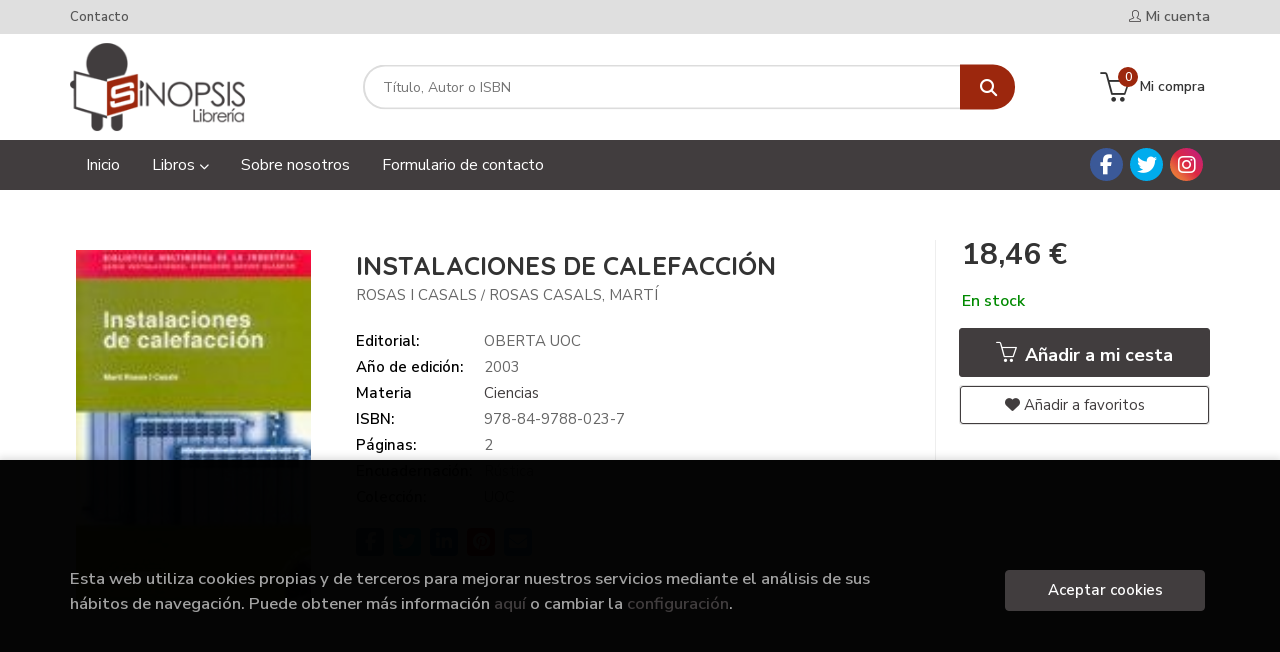

--- FILE ---
content_type: text/html; charset=UTF-8
request_url: https://www.libreriasinopsis.com/libro/instalaciones-de-calefaccion_110923
body_size: 11319
content:
<!DOCTYPE html>
<html lang="es">
<head>
    <title>INSTALACIONES DE CALEFACCIÓN. ROSAS I CASALS; ROSAS CASALS, MARTÍ. 9788497880237 Librería Sinopsis</title>
    <meta charset="utf-8">
    <meta name="viewport" content="width=device-width, initial-scale=1.0">
    <meta name="description" content="INSTALACIONES DE CALEFACCIÓN, ROSAS I CASALS; ROSAS CASALS, MARTÍ, 18,46&euro;. ...">
    <meta name="keywords" content="INSTALACIONES DE CALEFACCIÓN, ROSAS I CASALS; ROSAS CASALS, MARTÍ">
    <meta name="revisit" content="15 days">
    <meta name="revisit-after" content="1 days">
        <link rel="image_src" href="https://www.libreriasinopsis.com/imagenes/9788497/978849788023.JPG">
    <meta property="og:type" content="product">
    <meta property="og:image" content="https://www.libreriasinopsis.com/imagenes/9788497/978849788023.JPG">
    <meta property="og:url" content="https://www.libreriasinopsis.com/libro/instalaciones-de-calefaccion_110923">
    <meta property="og:title" content="INSTALACIONES DE CALEFACCIÓN">
    <meta property="og:description" content="INSTALACIONES DE CALEFACCIÓN, ROSAS I CASALS; ROSAS CASALS, MARTÍ, 18,46&euro;. ...">
    
            
            <meta name="robots" content="index,follow">
        
        <link rel="canonical" href="https://www.libreriasinopsis.com/libro/instalaciones-de-calefaccion_110923">
            
    <link rel="stylesheet" href="https://cdnjs.cloudflare.com/ajax/libs/simple-line-icons/2.4.1/css/simple-line-icons.css">
    <link rel="stylesheet" type="text/css" href="https://cdnjs.cloudflare.com/ajax/libs/bootstrap3-dialog/1.34.5/css/bootstrap-dialog.min.css">
        <link rel="stylesheet" type="text/css" href="/lightbox/css/lightbox.css">
        <link rel="stylesheet" type="text/css" href="/css/style.css">
    <link rel="stylesheet" type="text/css" href="/css/custom.css">
    <link type="image/x-icon" rel="shortcut icon" href="/images/favicon.ico">



    <!-- alternativa http://schema.org/Organization, igual pero hay que quitar priceRange -->
    <script type="application/ld+json">
    {
    "@context" : "http://schema.org",
    "@type" : "BookStore",
    "name" : "Librería Sinopsis",
    "url" : "https://www.libreriasinopsis.com",
    "logo": "https://www.libreriasinopsis.com/images/logo-white.png",
    "address": {
        "@type": "PostalAddress",
        "addressLocality": "Las Palmas de Gran Canaria",
        "addressRegion": "España",
        "postalCode": "35002",
        "streetAddress": "C/ Perdomo, 6"
    },
    "priceRange": "$$",
    "image": "https://www.libreriasinopsis.com/images/logo.png",
    "telephone": "(+34) 928 381 438",
    "email": "pedidos@libreriasinopsis.com",
    "sameAs" : [
            "https://www.facebook.com/libreriasinopsislp/",            "https://twitter.com/sinopsislp?lang=es",            "https://www.instagram.com/sinopsislibreria/"    
    ]
    }
    </script>
    <script type="application/ld+json">
    {
    "@context": "http://schema.org",
    "@type": "WebSite",
    "url": "https://www.libreriasinopsis.com",
    "potentialAction": {
        "@type": "SearchAction",
        "target": "https://www.libreriasinopsis.com/busqueda/listaLibros.php?tipoBus=full&palabrasBusqueda={search_term_string}",
        "query-input": "required name=search_term_string"
    }
    }
    </script>
    
    <!-- COMENTARIO: Existe el atributo itemCondition para describir el estado de un producto.
    "itemCondition": "$array.campo_estado_libro" -->
    <script type="application/ld+json">
        {
            "@context": "http://schema.org",
            "@type": "Book",
            "name": "INSTALACIONES DE CALEFACCIÓN",
            "author": "ROSAS I CASALS/ ROSAS CASALS, MARTÍ",
                        "publisher": "OBERTA UOC ",
                        "datePublished": "2003",
                
            "isbn": "978-84-9788-023-7",
                
            "numberOfPages": "2",
                                    "genre": "UOC",
                        "offers": {
                "@type": "Offer",
                "price": "18.46",
                "url": "https://www.libreriasinopsis.com/libro/instalaciones-de-calefaccion_110923",
                                "availability": "http://schema.org/InStock",
                                "priceCurrency": "EUR"
            },
                                                            "image": "https://www.libreriasinopsis.com/imagenes/9788497/978849788023.JPG"
            }
    </script>
    </head>
<body class="page-detalle" onload="" >

            <header id="header" class="header-1">
	<div class="header-top">
	    <div class="container">
	        <!--MENU MI CUENTA-->
	        <div id="account" class="dropdown">
	            					<a href="https://www.libreriasinopsis.com/registro/autenticacion.php"><i class="icon-user icon"></i><span class="btn-login hidden-xs">Mi cuenta</span></a>
					        </div>
	        <!--FIN MENU MI CUENTA-->

			
			<div class="cart-mobile visible-xs">
                <span id="numArticulosMini" class="cantidad-mobile numArticulos">0</span>
                                <a class="btntwo" href="/cesta/cestaCompra.php"><i class="icon icon-bag"></i></a>
                            </div>

            <div id="nav-header" class="hidden-xs">
                <ul>
                                    <li><a href="/contacto">Contacto</a></li>
                
                </ul>
            </div>

            <button type="button" class="navbar-toggle" data-toggle="collapse" data-target="#navbar-collapse-1">
                <span class="sr-only"></span>
                <span class="icon-bar"></span>
                <span class="icon-bar"></span>
                <span class="icon-bar"></span>
            </button>
		</div>
	</div> <!--/header-top-->

	<div class="header-middle">
    	<div class="container">
    		<div class="row">
		        <div id="logotipo" class="col-md-3 col-sm-3">
		            <a href="/index.php">
		                <img class="hidden-xs" title="Ir a la página de inicio" alt="Librería Sinopsis" src="/images/logo.png">
		                <img class="visible-xs" title="Ir a la página de inicio" alt="Librería Sinopsis" src="/images/logo-white.png">
		            </a>
		        </div>
				<div id="search" class="col-md-7 col-sm-6">
	                <form name="formBusRapida" id="busqueda" action="/busqueda/listaLibros.php" method="get" onsubmit="return busRapida()">
	                    <input type="hidden" name="tipoBus" id="tipoBus" value="full">
	                    <input class="search-text" type="text" name="palabrasBusqueda" placeholder="Título, Autor o ISBN">
	                    <!-- <input type="submit" name="boton" value="" class="btntwo search"> -->
	                    <button class="btntwo search" title="Buscar" type="submit"><i class="fa fa-search"></i></button>
	                    	                </form>
	                <a class="avanzado hidden-xs" href="/busqueda/buscadorAvanzado.php">
	                    <span class="fa fa-angle-right"></span>
	                    Búsqueda avanzada
	                </a>
				</div>
				<div id="cart" class="hidden-xs col-md-2 col-sm-3">
	                <ul id="cart-fixed">
	                    <li id="tt_products_minibasket">
	                        	                            <a class="btn-cart" href="/cesta/cestaCompra.php"><i class="icon icon-basket"></i> <span class="cart-txt">Mi compra</span> <span class="numArticulos">0</span></a>
	                        	                        <ul id="contentMiniCesta">
	                            <li id="miniCesta">
	                                
	                            </li>
	                            <li>
																		<a class="btn-cart-checkout" href="/cesta/cestaCompra.php">Ver Mi Compra</a>
										                            </li>
	                        </ul>
	                    </li>
	                </ul>
				</div>
			</div>
		</div>
	</div><!--/header-middle-->

	<div class="header-nav">
    	<div class="container">
		        <nav class="navbar navbar-default" role="navigation">
	               <div class="collapse navbar-collapse" id="navbar-collapse-1">
	                    <ul class="nav navbar-nav">
	                        		                        <li ><a href="/index.php"><span>Inicio</span></a></li>
	
																										<li class="dropdown">
										<a href="/home_libros" class="dropdown-toggle" data-toggle="dropdown">Libros <i class="fas fa-chevron-down"></i></a>
										<ul class="dropdown-menu dropdown-menu-cabecera">
											<ul class="menu-explorar">
																								<span class="main-nav-title">Explorar</span>
																								<li><a href="/home_libros">Secciones</a></li>
												
																							</ul>
																						<span class="main-nav-title">Materias</span>
											<ul class="menu-materias">
																								<li >
													<a href="/libros-de/bolsillo-00/" title="Bolsillo">Bolsillo</a>
												</li>
																								<li >
													<a href="/libros-de/literatura-universal-01/" title="Literatura universal">Literatura universal</a>
												</li>
																								<li >
													<a href="/libros-de/album-ilustrado-02/" title="Album ilustrado">Album ilustrado</a>
												</li>
																								<li >
													<a href="/libros-de/thriller-novela-negra-policiaca-04/" title="Thriller / novela negra / policiaca">Thriller / novela negra / policiaca</a>
												</li>
																								<li >
													<a href="/libros-de/narrativa-historica-05/" title="Narrativa histórica">Narrativa histórica</a>
												</li>
																								<li >
													<a href="/libros-de/novela-romantica-06/" title="Novela romántica">Novela romántica</a>
												</li>
																								<li >
													<a href="/libros-de/cocina-07/" title="Cocina">Cocina</a>
												</li>
																								<li >
													<a href="/libros-de/novela-fantastica-08/" title="Novela fantástica">Novela fantástica</a>
												</li>
																								<li >
													<a href="/libros-de/narrativa-ciencia-ficcion-09/" title="Narrativa ciencia ficción">Narrativa ciencia ficción</a>
												</li>
																								<li >
													<a href="/libros-de/infantil-10/" title="Infantil">Infantil</a>
												</li>
																								<li >
													<a href="/libros-de/juvenil-11/" title="Juvenil">Juvenil</a>
												</li>
																								<li >
													<a href="/libros-de/narrativa-de-viajes-12/" title="Narrativa de viajes">Narrativa de viajes</a>
												</li>
																								<li >
													<a href="/libros-de/narrativa-extranjera-13/" title="Narrativa extranjera">Narrativa extranjera</a>
												</li>
																								<li >
													<a href="/libros-de/poesia-14/" title="Poesía">Poesía</a>
												</li>
																								<li >
													<a href="/libros-de/guias-de-viaje-15/" title="Guias de viaje">Guias de viaje</a>
												</li>
																								<li >
													<a href="/libros-de/aficiones-16/" title="Aficiones">Aficiones</a>
												</li>
																								<li >
													<a href="/libros-de/arte-17/" title="Arte">Arte</a>
												</li>
																								<li >
													<a href="/libros-de/varios-18/" title="Varios">Varios</a>
												</li>
																								<li >
													<a href="/libros-de/autoayuda-19/" title="Autoayuda">Autoayuda</a>
												</li>
																								<li >
													<a href="/libros-de/esoterismo-20/" title="Esoterismo">Esoterismo</a>
												</li>
																								<li >
													<a href="/libros-de/sexualidad-21/" title="Sexualidad">Sexualidad</a>
												</li>
																								<li >
													<a href="/libros-de/padres-e-hijos-22/" title="Padres e hijos">Padres e hijos</a>
												</li>
																								<li >
													<a href="/libros-de/psicologia-23/" title="Psicología">Psicología</a>
												</li>
																								<li >
													<a href="/libros-de/pedagogia-24/" title="Pedagogía">Pedagogía</a>
												</li>
																								<li >
													<a href="/libros-de/deportes-25/" title="Deportes">Deportes</a>
												</li>
																								<li >
													<a href="/libros-de/ciencias-26/" title="Ciencias">Ciencias</a>
												</li>
																								<li >
													<a href="/libros-de/animales-y-plantas-27/" title="Animales y plantas">Animales y plantas</a>
												</li>
																								<li >
													<a href="/libros-de/temas-canarios-28/" title="Temas canarios">Temas canarios</a>
												</li>
																								<li >
													<a href="/libros-de/diccionarios-29/" title="Diccionarios">Diccionarios</a>
												</li>
																								<li >
													<a href="/libros-de/linguistica-30/" title="LingÜística">LingÜística</a>
												</li>
																								<li >
													<a href="/libros-de/informatica-31/" title="Informatica">Informatica</a>
												</li>
																								<li >
													<a href="/libros-de/teatro-33/" title="Teatro">Teatro</a>
												</li>
																								<li >
													<a href="/libros-de/ensayo-critica-literaria-34/" title="Ensayo / critica literaria">Ensayo / critica literaria</a>
												</li>
																								<li >
													<a href="/libros-de/historia-35/" title="Historia">Historia</a>
												</li>
																								<li >
													<a href="/libros-de/cultura-clasica-36/" title="Cultura clásica">Cultura clásica</a>
												</li>
																								<li >
													<a href="/libros-de/filosofia-37/" title="Filosofía">Filosofía</a>
												</li>
																								<li >
													<a href="/libros-de/filosofia-oriental-38/" title="Filosofía oriental">Filosofía oriental</a>
												</li>
																								<li >
													<a href="/libros-de/teologia-39/" title="Teología">Teología</a>
												</li>
																								<li >
													<a href="/libros-de/biografias-40/" title="Biografías">Biografías</a>
												</li>
																								<li >
													<a href="/libros-de/ensayo-41/" title="Ensayo">Ensayo</a>
												</li>
																								<li >
													<a href="/libros-de/economia-y-empresa-42/" title="Economía y empresa">Economía y empresa</a>
												</li>
																								<li >
													<a href="/libros-de/derecho-43/" title="Derecho">Derecho</a>
												</li>
																								<li >
													<a href="/libros-de/comic-44/" title="Comic">Comic</a>
												</li>
																								<li >
													<a href="/libros-de/revistas-45/" title="Revistas">Revistas</a>
												</li>
												
											</ul>
																					</ul>
									</li>
									
																	                        <li ><a href="/especial/sobre-nosotros/24/"><span>Sobre nosotros</span></a></li>
	
																	                        <li ><a href="https://www.libreriasinopsis.com/contacto/"><span>Formulario de contacto</span></a></li>
	
															

	                        	                        <li class="visible-xs  line-off"><a href="/contacto">Contacto</a></li>
	                        

	                        						</ul>

	                    	                    <ul class="social-networks hidden-xs">
	                        	                        <li class="facebook">
	                            <a title="FACEBOOK" target="_blank" href="https://www.facebook.com/libreriasinopsislp/"><i class="fa fa-facebook"></i></a>
	                        </li>
	                        	                        <li class="twitter">
	                            <a title="TWITTER" target="_blank" href="https://twitter.com/sinopsislp?lang=es"><i class="fa fa-twitter"></i></a>
	                        </li>
	                        	                        <li class="instagram">
	                            <a title="INSTAGRAM" target="_blank" href="https://www.instagram.com/sinopsislibreria/"><i class="fa fa-instagram"></i></a>
	                        </li>
	                        
	                    </ul>
	                    
					</div>
				</div>
    	</div>
    </div><!--/header-nav-->
</header>
    
<div class="container main-container">
    <div class="row">

 
<div class="content col-md-12">
    <div>
        <div class="fichaDetalle">

            <div id="detimg">
                				<img id="detportada" src="https://www.libreriasinopsis.com/imagenes/9788497/978849788023.JPG" alt="INSTALACIONES DE CALEFACCIÓN" title="INSTALACIONES DE CALEFACCIÓN">
				                                
                                    <a id="9788497880237" class="googlebooks" style="display:none" onclick="ProcessPreview('9788497880237')"></a>
                
                				
				
                            
            </div>
			
			<dl class="summary">
                <h1 id="titulo">INSTALACIONES DE CALEFACCIÓN</h1>
                                <p id="autor">                    		<span class="nomesigas" data-link="L2F1dG9yL3Jvc2FzLWktY2FzYWxzLw==">ROSAS I CASALS</span>		            /        		<span class="nomesigas" data-link="L2F1dG9yL3Jvc2FzLWNhc2Fscy1tYXJ0aS8="> ROSAS CASALS, MARTÍ</span>		    





</p>
				
				
	            <div class="precioDetalle-mobile precioDetalle">
	                <div class="wraper-precioDetalle">
	                    	                        <div class="infoprices">
	                            <span class="despues">18,46 &euro;</span>
	                        </div>
                            <!-- poner 0 en lugar de 9999 para que se muestre el $ de impuesto -->
                            <div class="iva"> </div>
								                                     
	                </div>
					
							                <div class="disponibilidad">
		                  <span class="green" id="disponibilidad">En stock</span>
		                </div>
					                </div>				
                
				
				                	<dt>Editorial:</dt>
                    					<dd  class="editorial"><span class="nomesigas" data-link="L2VkaXRvcmlhbC9vYmVydGEtdW9jLS80MTMv">OBERTA UOC </span></dd>
													
								
                                                        <dt>Año de edición: </dt>
                    <dd>2003</dd>
                                                    
                                <dt>Materia</dt>
                <dd><a href="/libros-de/ciencias-26/" class="" title="Mostrar todos los libros de la materia">Ciencias</a></dd>
                                
                    
                <dt>ISBN:</dt>
                <dd>978-84-9788-023-7</dd>
                <div class="clear"></div>
                                
                                <dt>Páginas:</dt>
                <dd>2</dd>
                <div class="clear"></div>
                                
                                                            <dt>Encuadernación:</dt>
                                        <dd>Rústica</dd>
                    <div class="clear"></div>
                
                                                    
                                    
                
                
                                    <dt>Colección: </dt>
                                        <dd><a href="/editorial/oberta-uoc-/413/coleccion/uoc/19" title="Mostrar todos los artículos de esta editorial y colección">UOC</a></dd>
                                        <div class="clear"></div>
                
                                <div id="share-links"></div>
                
                                                                                                      
            </dl>
		</div> <!-- fin fichaDetalle-->
    
        <div class="price-col">
            <div class="precioDetalle">
                <div class="wraper-precioDetalle">
                                            <div class="infoprices">
                            <span class="despues">18,46 &euro;</span>
                        </div>
                        <!-- poner 0 en lugar de 9999 para que se muestre el $ de impuesto -->
                        <div class="iva"> </div>
						                                     
                </div>
				
					                <div class="disponibilidad">
	                  <span class="green" id="disponibilidad2">En stock</span>
	                </div>
				            </div>


                        
            
                        
			<div class="cta-wrapper">
				                    <button id="botonComprar" data-id="110923" class="btn buy" title="Añadir a Mi Compra"><span class="icon icon-basket"></span> Añadir a mi cesta</button>
					
					                    
                    							</div>


            
             
              
            
                      
                        
                        
            			
			                                 
            			
				            <div class="wraper-detalle">
                    <span class="btn btn-secondary btn-lg btn-block btnfavoritos nomesigas" data-link="L2Zhdm9yaXRvcy9pbnNGYXZvcml0by5waHA/Y29kQXJ0aWN1bG89MTEwOTIz">
						<i class="fa fa-heart"></i>
						Añadir a favoritos
					</span>
	            </div>
             
						
						
			        </div>



		
			<div id="detpestanias">
                <ul id="detnavtab">
                                                                </ul>

                <div class="clear"></div>

                 
                

                
                

            </div><!--detpestanias-->

				            <div class="block">
	                <h2 class="title">Artículos relacionados</h2>
	                <ul class="listado_libros books grid">
	                    	                        <li class="item">
	                            
    <div class="portada">
        <div>
            <a href="/libro/la-increible-aventura-de-la-tierra_431898"><img class="foto" src="https://www.libreriasinopsis.com/imagenes/9791370/979137009122.JPG" alt="LA INCREÍBLE AVENTURA DE LA TIERRA" title="LA INCREÍBLE AVENTURA DE LA TIERRA">
                        
            
                        </a>
        </div>
    </div>
    <form>
        <dl class="dublincore">
            <dd class="title"><a href="/libro/la-increible-aventura-de-la-tierra_431898" title="LA INCREÍBLE AVENTURA DE LA TIERRA">LA INCREÍBLE AVENTURA DE LA TIERRA</a></dd>
            <dd class="creator">                        RIAZUELO, ALAIN    
</dd>
            <!--<dd class="publisher">ALIANZA</dd>
            <dd>01/01/2026</dd>-->

                            <dd class="mulsinop">¿Qué secretos guarda la historia de la Tierra? ¿Cómo hemos logrado descifrar su pasado y entender nuestro lugar en el universo? ¿De dónde venimos?Alain Riazuelo nos guía por los grandes hitos de la ciencia que han permitido descifrar la historia de nuestro planeta: las preguntas audaces, los experimentos ingeniosos y los debates rupturistas, desde la hipótesis de la nebulosa de...</dd>
            
                            <dd class="disponibilidad green" > En stock</dd>
                    </dl>
        
        <div class="botones">
            <p class="precio">
                                    <strong>13,41 &euro;</strong>
                            </p>
                        <div class="formulario">
                                <button id="href_dispo_431898" style="" data-id="431898" class="btntwo botonComprar" title="Añadir a Mi Compra">Comprar</button>
                            </div>
                    </div>
        
    </form>
	                        </li>
	                    	                        <li class="item">
	                            
    <div class="portada">
        <div>
            <a href="/libro/abrir-en-caso-de-apocalipsis_432118"><img class="foto" src="https://www.libreriasinopsis.com/imagenes/9788466/978846638915.JPG" alt="ABRIR EN CASO DE APOCALIPSIS" title="ABRIR EN CASO DE APOCALIPSIS">
                        
            
                        </a>
        </div>
    </div>
    <form>
        <dl class="dublincore">
            <dd class="title"><a href="/libro/abrir-en-caso-de-apocalipsis_432118" title="ABRIR EN CASO DE APOCALIPSIS">ABRIR EN CASO DE APOCALIPSIS</a></dd>
            <dd class="creator">                        DARTNELL, LEWIS    
</dd>
            <!--<dd class="publisher">DEBOLSILLO</dd>
            <dd>01/01/2026</dd>-->

                            <dd class="mulsinop">«Una mirada fascinante a los principios básicos de las principales tecnologías que sostienen la sociedad contemporánea». Wall Street Journal Una pandemia incontrolable, el impacto de un meteorito, o quizá una guerra nuclear; por el motivo que sea, el mundo que conocemos ha desaparecido y los escasos supervivientes deben comenzar de cero. ¿Cuáles son los conocimientos fundamenta...</dd>
            
                            <dd class="disponibilidad green" > En stock</dd>
                    </dl>
        
        <div class="botones">
            <p class="precio">
                                    <strong>11,49 &euro;</strong>
                            </p>
                        <div class="formulario">
                                <button id="href_dispo_432118" style="" data-id="432118" class="btntwo botonComprar" title="Añadir a Mi Compra">Comprar</button>
                            </div>
                    </div>
        
    </form>
	                        </li>
	                    	                        <li class="item">
	                            
    <div class="portada">
        <div>
            <a href="/libro/creer-para-ver_431758"><img class="foto" src="https://www.libreriasinopsis.com/imagenes/9788408/978840831035.JPG" alt="CREER PARA VER" title="CREER PARA VER">
                        
            
                        </a>
        </div>
    </div>
    <form>
        <dl class="dublincore">
            <dd class="title"><a href="/libro/creer-para-ver_431758" title="CREER PARA VER">CREER PARA VER</a></dd>
            <dd class="creator">                        GONZÁLEZ-CUEVAS LABELLA, JOSÉ ANTONIO    
</dd>
            <!--<dd class="publisher">PLANETA</dd>
            <dd>01/01/2026</dd>-->

                            <dd class="mulsinop">Un viaje revelador hacia la nueva espiritualidad y el conocimiento interior, para quienes buscan respuestas más allá de los límites de la percepción.En un tiempo en que ciencia y espiritualidad dialogan, este libro invita a explorar el universo invisible que sostiene la realidad. Inspirado en las enseñanzas de Master Oh, revela cómo todo materia y conciencia vibra en energía, u...</dd>
            
                            <dd class="disponibilidad green" > En stock</dd>
                    </dl>
        
        <div class="botones">
            <p class="precio">
                                    <strong>18,17 &euro;</strong>
                            </p>
                        <div class="formulario">
                                <button id="href_dispo_431758" style="" data-id="431758" class="btntwo botonComprar" title="Añadir a Mi Compra">Comprar</button>
                            </div>
                    </div>
        
    </form>
	                        </li>
	                    	                        <li class="item">
	                            
    <div class="portada">
        <div>
            <a href="/libro/en-el-palacio-de-los-astronomos_431823"><img class="foto" src="https://www.libreriasinopsis.com/imagenes/9788430/978843062741.JPG" alt="EN EL PALACIO DE LOS ASTRÓNOMOS" title="EN EL PALACIO DE LOS ASTRÓNOMOS">
                        
            
                        </a>
        </div>
    </div>
    <form>
        <dl class="dublincore">
            <dd class="title"><a href="/libro/en-el-palacio-de-los-astronomos_431823" title="EN EL PALACIO DE LOS ASTRÓNOMOS">EN EL PALACIO DE LOS ASTRÓNOMOS</a></dd>
            <dd class="creator">                        MOLLER, VIOLET    
</dd>
            <!--<dd class="publisher">TAURUS</dd>
            <dd>01/01/2026</dd>-->

                            <dd class="mulsinop">Un prodigioso viaje a la época en que la ciencia y la alquimia movían juntas el mundo. En 1543, Nicolás Copérnico declaró que la Tierra giraba alrededor del Sol, revolucionando siglos de presunción escolástica. Se vislumbraba una nueva era, guiada por la observación, la tecnología y la lógica. Pero los presagios y los elixires no desaparecieron de manera instantánea de los labo...</dd>
            
                            <dd class="disponibilidad green" > En stock</dd>
                    </dl>
        
        <div class="botones">
            <p class="precio">
                                    <strong>22,02 &euro;</strong>
                            </p>
                        <div class="formulario">
                                <button id="href_dispo_431823" style="" data-id="431823" class="btntwo botonComprar" title="Añadir a Mi Compra">Comprar</button>
                            </div>
                    </div>
        
    </form>
	                        </li>
	                    	                        <li class="item">
	                            
    <div class="portada">
        <div>
            <a href="/libro/cosmos_430072"><img class="foto" src="https://www.libreriasinopsis.com/imagenes/9780241/978024177367.JPG" alt="COSMOS" title="COSMOS">
                        
            
                        </a>
        </div>
    </div>
    <form>
        <dl class="dublincore">
            <dd class="title"><a href="/libro/cosmos_430072" title="COSMOS">COSMOS</a></dd>
            <dd class="creator">                        DK    
</dd>
            <!--<dd class="publisher">DK EDITORIAL</dd>
            <dd>01/11/2025</dd>-->

                            <dd class="mulsinop">Un viaje fascinante a cada rincón del universo, desde Marte hasta las galaxias más lejanas "Cosmos es una obra que cautivará e inspirará a  lectores de todas las edades. Hay algo para todos los niveles, desde  estudiantes de primaria hasta astrofísicos". BBC The Sky at Night (programa de television). Cosmos es un viaje visualmente impresionante a través del universo. Abarca des...</dd>
            
                            <dd class="disponibilidad green" > En stock</dd>
                    </dl>
        
        <div class="botones">
            <p class="precio">
                                    <strong>30,77 &euro;</strong>
                            </p>
                        <div class="formulario">
                                <button id="href_dispo_430072" style="" data-id="430072" class="btntwo botonComprar" title="Añadir a Mi Compra">Comprar</button>
                            </div>
                    </div>
        
    </form>
	                        </li>
	                    	                        <li class="item">
	                            
    <div class="portada">
        <div>
            <a href="/libro/el-tercer-lunes-de-enero-es-el-mas-triste-del-ano_430181"><img class="foto" src="https://www.libreriasinopsis.com/imagenes/9788434/978843443978.JPG" alt="EL TERCER LUNES DE ENERO ES EL MÁS TRISTE DEL AÑO" title="EL TERCER LUNES DE ENERO ES EL MÁS TRISTE DEL AÑO">
                        
            
                        </a>
        </div>
    </div>
    <form>
        <dl class="dublincore">
            <dd class="title"><a href="/libro/el-tercer-lunes-de-enero-es-el-mas-triste-del-ano_430181" title="EL TERCER LUNES DE ENERO ES EL MÁS TRISTE DEL AÑO">EL TERCER LUNES DE ENERO ES EL MÁS TRISTE DEL AÑO</a></dd>
            <dd class="creator">                        CLAUDI ALSINA            /             ALSINA, CLAUDI    
</dd>
            <!--<dd class="publisher">ARIEL</dd>
            <dd>01/11/2025</dd>-->

                            <dd class="mulsinop">Una auténtica cruzada matemática contra el mal de la falsedad.	Claudi Alsina nos ofrece herramientas para defendernos de las malvadas fake news. Mirando con sentido común, con lógica, con números y con tantos por ciento, podemos desenmascarar las mentiras y combatir la desinformación. Las matemáticas pueden ayudarnos a ser más críticos y a no creer todo lo que se nos presenta c...</dd>
            
                            <dd class="disponibilidad green" > En stock</dd>
                    </dl>
        
        <div class="botones">
            <p class="precio">
                                    <strong>19,13 &euro;</strong>
                            </p>
                        <div class="formulario">
                                <button id="href_dispo_430181" style="" data-id="430181" class="btntwo botonComprar" title="Añadir a Mi Compra">Comprar</button>
                            </div>
                    </div>
        
    </form>
	                        </li>
	                    
	                </ul>
	            </div>
			
                                        
            

            <!--
			            -->

            
			
                        
            
    </div>          
</div>


<div id="modal-preview" class="modal fade in" tabindex="-1" role="dialog" aria-hidden="false">
    <div class="modal-dialog modal-lg">
        <div class="modal-content">
            <div class="modal-header">
                <button class="close" type="button" data-dismiss="modal"><i class="fa fa-times" aria-hidden="true"></i></button>
                <h4 class="modal-title">Vista previa: <small>INSTALACIONES DE CALEFACCIÓN</small></h4>
            </div>
            <div id="modal-body" class="modal-body"></div>
        </div>
    </div>
</div>


<!-- Modal Enviar amigo -->

<!-- Modal Avisador de stock -->


<!-- Modal Reservar -->

<!-- Modal Comentar -->

<!-- Modal Click & collect -->

            </div><!--cierre primary -->
        </div><!--cierre row -->
    </div><!--cierre content -->

		<footer id="footer">

		
		<div class="footer-bottom container">
			<div class="row">
	            <div class="col-md-3">
					<img class="footer-logo" title="Ir a la página de inicio" alt="Librería Sinopsis" src="/images/logo-white.png"/>

					<div class="contact-info hidden">
						<div>C/ Perdomo, 6</div>
						<span>35002</span>
						<span>Las Palmas de Gran Canaria</span>
						<span>(España)</span>
					</div>

					                    <ul class="social-networks">
                                                <li class="facebook">
                            <a title="FACEBOOK" target="_blank" href="https://www.facebook.com/libreriasinopsislp/"><i class="fa fa-facebook"></i></a>
                        </li>
                                                <li class="twitter">
                            <a title="TWITTER" target="_blank" href="https://twitter.com/sinopsislp?lang=es"><i class="fa fa-twitter"></i></a>
                        </li>
                                                <li class="instagram">
                            <a title="INSTAGRAM" target="_blank" href="https://www.instagram.com/sinopsislibreria/"><i class="fa fa-instagram"></i></a>
                        </li>
                        
                    </ul>
                    				</div>
	            <div class="footer-menu col-md-3 col-sm-4">
	            	<h2>Contacto</h2>
					<ul>
                		<li><i class="fa fa-phone" aria-hidden="true"></i><a href="tel:(+34) 928 381 438">(+34) 928 381 438</a></li>
   						<li><a href="mailto:pedidos@libreriasinopsis.com" target="_blank"><i class="fa fa-envelope" aria-hidden="true"></i>pedidos@libreriasinopsis.com</a></li>
						<li><a href="/contacto"><i class="fa fa-comment" aria-hidden="true"></i>Formulario de contacto</a></li>
					</ul>
				</div>
	            <div class="footer-menu col-md-3 col-sm-4">
	            	<h2>Páginas legales</h2>
					<ul>
													<li><a href="/especial/aviso-legal">Aviso legal</a></li>
													<li><a href="/especial/condiciones-de-venta">Condiciones de venta</a></li>
													<li><a href="/proteccion-de-datos">Protección de datos</a></li>
													<li><a href="/especial/politica-de-cookies">Política de Cookies</a></li>
						
					</ul>
				</div>
	            <div class="footer-menu col-md-3 col-sm-4">
					<h2>Atención al cliente</h2>
					<ul>
                        							<li><a href="/pedidos-especiales/">Pedidos especiales</a></li>
													<li><a href="/especial/conocenos/24/">Sobre nosotros</a></li>
						

						   					</ul>
				</div>
				<div class="col-md-12 logos-ministerio">
					<p>Esta web ha sido subvencionada por el Ministerio de Cultura y Deporte.</p>
					<img src="/images/ministerio.png" alt="Subvención del Ministerio de Cultura y Deporte">
				</div>
			</div>
			<div class="footer-copyright">
				<div class="row">
		            <div class="col-sm-12">
						<p class="info-name">
							2026 &copy; <strong>Librería Sinopsis</strong>. Todos los Derechos Reservados |
							<a href="https://editorial.trevenque.es/productos/weblib/" title="Desarrollado por Grupo Trevenque" target="_blank">Grupo Trevenque</a>
						</p>
					</div>
				</div>
			</div>
		</div>
		
	</footer>
	
    <div id="dialogAlert" style="display:none"></div>
    </div><!--cierre container -->


	<a href="#" class="scrollToTop"><i class="fa fa-chevron-up" aria-hidden="true"></i></a>


<script type="text/javascript">
	/** Variables configuración **/
	var rutaHtml = "";
	var rutaImg = "/images";
	var paginaActual = "detalle.php";
	var paramMoneda = "&euro;|D|2|,|.";
	var totalArticulosCesta = 0;
	var slider = 0;
	var autocomplete = 0;
	var analytics = "UA-92163667-1";
	var facebookPixel = "";
	var divisa = "EUR";
	var afiliado = "";
	var stickyHeader = "1";
	/** Variables texto **/
	var emailIncorrecto = "El e-mail no es correcto";
	var aceptar = "Aceptar";
	var cancelar = "Cancelar";
		var verCesta = "Ver Mi Compra";
	var checkout = false;
		var seguirComprando = "Seguir comprando";
	var artInsCestaOK = "Artículo añadido a mi cesta";
	var verTodos = "Ver todos";
	var introPalBusqueda = "Introduce las palabras de búsqueda";
	var notifOK = "";
	var notifERR = "";
	var notifINFO = "";
	var numArticulosCarritoCab = "";
	var noArticulosCesta= "No hay artículos en la cesta";
	var verMas = "Ver más";
	var verMenos = "Ver menos";
</script>

<script type="text/javascript" src="/js/jquery.js" ></script>
<script type="text/javascript" src="/js/jquery-ui.min.js"></script>
<script type="text/javascript" src="/js/jquery.pnotify.min.js"></script>
<script type="text/javascript" src="/js/bootstrap.min.js"></script>
<script type="text/javascript" src="/js/validator.min.js"></script>
<script src="https://cdnjs.cloudflare.com/ajax/libs/bootstrap3-dialog/1.34.5/js/bootstrap-dialog.min.js"></script>
<script type="text/javascript" src="/js/jquery-labelauty.js"></script>
<script type="text/javascript" src="/js/slick.min.js"></script>
<!--<script src="https://kit.fontawesome.com/c6323d31ec.js" crossorigin="anonymous"></script>-->
<script src="/js/fontawesome.js" crossorigin="anonymous"></script>


	<script type="text/javascript" src="/js/jquery.idTabs.min.js" ></script>
	<script type="text/javascript" src="/lightbox/js/lightbox.min.js"></script>
	<script type="text/javascript" src="https://www.google.com/jsapi"></script>
	<script type="text/javascript" src="/js/googlebooks.js"></script>
	<script type="text/javascript" src="https://books.google.com/books?bibkeys=9788497880237&jscmd=viewapi&callback=ProcessGBSBookInfo"></script>
	<script type="text/javascript" src="/js/jssocials.min.js"></script>

<script type="text/javascript" src="/js/check.js"></script>
<script type="text/javascript" src="/js/util.js"></script>
<script type="text/javascript" src="/js/general.js"></script>

        <script type="text/javascript">
    var CaptchaCallback = function() {
            };
    </script>
    <script src='https://www.google.com/recaptcha/api.js?hl=es&onload=CaptchaCallback&render=explicit' async defer></script>
    

<noscript class="cookie-block-b">
	<script>
		(function(i,s,o,g,r,a,m){i['GoogleAnalyticsObject']=r;i[r]=i[r]||function(){
	(i[r].q=i[r].q||[]).push(arguments)},i[r].l=1*new Date();a=s.createElement(o),
	m=s.getElementsByTagName(o)[0];a.async=1;a.src=g;m.parentNode.insertBefore(a,m)
	})(window,document,'script','//www.google-analytics.com/analytics.js','ga');

		ga('create', 'UA-92163667-1', 'auto');
		ga('require', 'displayfeatures');
		ga('send', 'pageview');

			</script>
 </noscript>


	<script type="text/javascript">
var rutaImg = "/images";
	var VALORACIONES_LIBROS = false;
var EBOOKS = "L";
var logeado = false;
var rutaEbooks = "https://www.libreriasinopsis.com/unclick";
var disponibilidad_L = "N";
var ean = "9788497880237";
var RESERVAS = true;
var CLICK_AND_COLLECT = false;


	function comprarEbook (codigo, obj)
	{
			if(logeado){
			obj.href = "#";
			$(document).ready(function() {
				$("#dialog").dialog({ modal: true });
				$("#dialog").dialog({ draggable: false })
				$("#dialog").dialog({ resizable: false });
				$("#dialog").dialog({ width: 390 });
				$("#dialog").dialog({ buttons: {
					"Cancelar": function() { $(this).dialog("close"); },
					"Revisar": function() { window.location = rutaEbooks+"/formPedido.php?fr_accion=comprar&codArticulo=" + codigo }, 
					"No es necesario": function() { window.location = rutaEbooks+"/crearPedido.php?fr_accion=comprar&codArticulo=" + codigo }
				}});
			});
			}
		else
			return false;
	}

</script>
<!--
<script type="text/javascript" src="http://www.google.com/jsapi" charset="utf-8"></script>
-->
<script src="/js/detalleBase.js" type="text/javascript"></script>
<!--
<script src="http://books.google.com/books?bibkeys=9788497880237&jscmd=viewapi&callback=ProcessGBSBookInfo"></script>
-->




<div id="cookie-compliant">
	<div class="container">
		<div class="row">
			
			<div id="introcookies">
				<div class="col-sm-9 introcookies-text">
					<p>Esta web utiliza cookies propias y de terceros para mejorar nuestros servicios mediante el análisis de sus hábitos de navegación. Puede obtener más información  <a id="info-cookies" href="/politica-de-cookies" title="Más información">aquí</a>  o cambiar la  <a id="config-cookies" href="#">configuración</a>.</p>
				</div>
				<div class="col-sm-3 introcookies-btn">
					<button type="button" id="cookie-accept" class="btn btn-accept" aria-label="Close">Aceptar cookies</button>
				</div>
			</div>

			<div id="configcookies">
				<div class="row">
					<div class="col-md-12">
						<form name="formCookies" id="formCookies" action="#" method="post">
							<h2>¿Que son las Cookies?</h2>
							
							<p>Una cookie es un fichero que se descarga en tu ordenador al acceder a determinadas páginas web. Las cookies permiten a una página web, entre otras cosas, almacenar y recuperar información sobre los hábitos de navegación de un usuario o de su equipo, gestionar el acceso de usuarios a zonas restringidas de la web, etc. Tipo de cookies utiliza esta página web.</p>
							
							<ul class="lista-check">
								<li>
									<div class="primary">
										<input type="checkbox" id="cookie_a" name="cookie_a" value="1" checked="checked" disabled="disabled">
										<label for="cookie_a"></label>
										<span>Cookies Técnicas</span>
										<p>Este tipo de cookies  permiten al usuario la navegación a través de una página web, plataforma o aplicación y la utilización de las diferentes opciones o servicios que en ella existan como, por ejemplo, controlar el tráfico y la comunicación de datos, identificar la sesión, acceder a partes de acceso restringido, seleccionar el idioma, o compartir contenidos a través de redes sociales.</p>
									</div>
								</li>
								<li>
									<div class="primary">
										<input type="checkbox" id="cookie_b" name="cookie_b" value="1">
										<label for="cookie_b"></label>
										<span>Cookies de Análisis</span>
										<p>Son aquéllas que posibilitan el seguimiento y análisis del comportamiento de los usuarios en nuestra página. La información recogida se utiliza para la medición de la actividad de los usuarios en la web y la elaboración de perfiles de navegación de los usuarios, con la finalidad de mejorar la web, así como los productos y servicios ofertados.</p>
									</div>
								</li>
								<li>
									<div class="primary">
										<input type="checkbox" id="cookie_c" name="cookie_c" value="1">
										<label for="cookie_c"></label>
										<span>Cookies de Personalización</span>
										<p>Estas cookies pueden ser establecidas a través de nuestro sitio por nuestros socios publicitarios. Pueden ser utilizadas por esas empresas para crear un perfil de sus intereses y mostrarle anuncios relevantes en otros sitios. No almacenan directamente información personal, sino que se basan en la identificación única de su navegador y dispositivo de Internet. Si no permite utilizar estas cookies, verá menos publicidad dirigida.</p>
									</div>
								</li>
							</ul>

							<div class="row">
								<div class="col-md-12 botones">
									<button type="button" id="grabarAceptar" class="btn btn-accept">Guardar y aceptar</button>
									<button type="button" id="aceptartodas" class="btn btn-accept">Aceptar todas</button>
								</div>
							</div>
						</form>
					</div>
				</div>
			</div>

		</div>
	</div>
</div>

<script type="text/javascript" src="/js/cookieblock-1.1.0.js"></script>
<script type="text/javascript">
	var cb = new CookieBlock({
		browsing: '0',
		scrolling: '0',
	});
	cb.setIgnore(['/politica-de-cookies']);
	cb.setAnalytics('UA-92163667-1');
	cb.setDebug(false);
	cb.init();

	$(document).ready(function() {

		$("#config-cookies").click(function(e) {
			e.preventDefault();
			$("#configcookies").slideDown(200);
			$("#introcookies").slideUp(100);
		});

		$("#grabarAceptar").click(function(e) {
			e.preventDefault();

			var form = document.formCookies;
			var cookiesActivas = "a";

			//console.log("cookie_b:"+form.cookie_b.checked);
			if (form.cookie_b.checked) {
				cookiesActivas += "-b";
			}

			//console.log("cookie_c:"+form.cookie_c.checked);
			if (form.cookie_c.checked) {
				cookiesActivas += "-c";
			}

			$("#cookie-compliant").hide();

			//console.log("cookiesActivas:"+cookiesActivas);
			cb.setCookieExt("ALLOW_COOKIES", cookiesActivas);
			cb.init();
		});

		$("#cookie-compliant .lista-check input ~ label + span").click(function() {
			$(this).next("p").slideToggle(100);
		});

	});
</script>

</body>
</html>